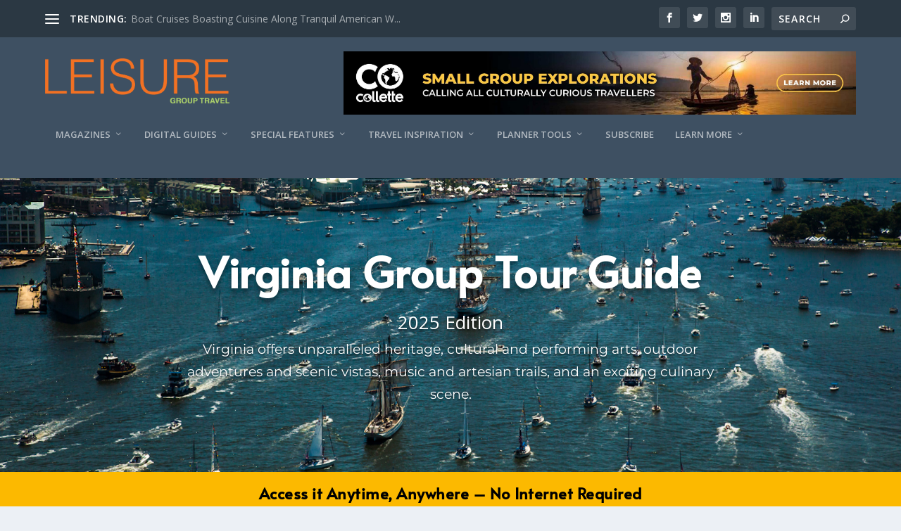

--- FILE ---
content_type: text/javascript
request_url: https://e.issuu.com/reader4/1765b6e/_next/static/chunks/514-26f23e5d9cf250ee.js
body_size: 9226
content:
(self.webpackChunk_N_E=self.webpackChunk_N_E||[]).push([[514],{25507:(e,t,n)=>{"use strict";let r,i;n.d(t,{K:()=>E,H:()=>D});let s=(e,t)=>t.some(t=>e instanceof t),a=new WeakMap,o=new WeakMap,u=new WeakMap,c={get(e,t,n){if(e instanceof IDBTransaction){if("done"===t)return a.get(e);if("store"===t)return n.objectStoreNames[1]?void 0:n.objectStore(n.objectStoreNames[0])}return l(e[t])},set:(e,t,n)=>(e[t]=n,!0),has:(e,t)=>e instanceof IDBTransaction&&("done"===t||"store"===t)||t in e};function l(e){if(e instanceof IDBRequest){let t=new Promise((t,n)=>{let r=()=>{e.removeEventListener("success",i),e.removeEventListener("error",s)},i=()=>{t(l(e.result)),r()},s=()=>{n(e.error),r()};e.addEventListener("success",i),e.addEventListener("error",s)});return u.set(t,e),t}if(o.has(e))return o.get(e);let t=function(e){if("function"==typeof e)return(i||(i=[IDBCursor.prototype.advance,IDBCursor.prototype.continue,IDBCursor.prototype.continuePrimaryKey])).includes(e)?function(...t){return e.apply(d(this),t),l(this.request)}:function(...t){return l(e.apply(d(this),t))};return(e instanceof IDBTransaction&&function(e){if(a.has(e))return;let t=new Promise((t,n)=>{let r=()=>{e.removeEventListener("complete",i),e.removeEventListener("error",s),e.removeEventListener("abort",s)},i=()=>{t(),r()},s=()=>{n(e.error||new DOMException("AbortError","AbortError")),r()};e.addEventListener("complete",i),e.addEventListener("error",s),e.addEventListener("abort",s)});a.set(e,t)}(e),s(e,r||(r=[IDBDatabase,IDBObjectStore,IDBIndex,IDBCursor,IDBTransaction])))?new Proxy(e,c):e}(e);return t!==e&&(o.set(e,t),u.set(t,e)),t}let d=e=>u.get(e),g=["get","getKey","getAll","getAllKeys","count"],p=["put","add","delete","clear"],m=new Map;function f(e,t){if(!(e instanceof IDBDatabase&&!(t in e)&&"string"==typeof t))return;if(m.get(t))return m.get(t);let n=t.replace(/FromIndex$/,""),r=t!==n,i=p.includes(n);if(!(n in(r?IDBIndex:IDBObjectStore).prototype)||!(i||g.includes(n)))return;let s=async function(e,...t){let s=this.transaction(e,i?"readwrite":"readonly"),a=s.store;return r&&(a=a.index(t.shift())),(await Promise.all([a[n](...t),i&&s.done]))[0]};return m.set(t,s),s}c=(e=>({...e,get:(t,n,r)=>f(t,n)||e.get(t,n,r),has:(t,n)=>!!f(t,n)||e.has(t,n)}))(c);let y=["continue","continuePrimaryKey","advance"],h={},b=new WeakMap,v=new WeakMap,w={get(e,t){if(!y.includes(t))return e[t];let n=h[t];return n||(n=h[t]=function(...e){b.set(this,v.get(this)[t](...e))}),n}};async function*S(...e){let t=this;if(t instanceof IDBCursor||(t=await t.openCursor(...e)),!t)return;let n=new Proxy(t,w);for(v.set(n,t),u.set(n,d(t));t;)yield n,t=await (b.get(n)||t.continue()),b.delete(n)}function x(e,t){return t===Symbol.asyncIterator&&s(e,[IDBIndex,IDBObjectStore,IDBCursor])||"iterate"===t&&s(e,[IDBIndex,IDBObjectStore])}c=(e=>({...e,get:(t,n,r)=>x(t,n)?S:e.get(t,n,r),has:(t,n)=>x(t,n)||e.has(t,n)}))(c);let I="identity";async function E(){let e=await function(e,t,{blocked:n,upgrade:r,blocking:i,terminated:s}={}){let a=indexedDB.open(e,1),o=l(a);return r&&a.addEventListener("upgradeneeded",e=>{r(l(a.result),e.oldVersion,e.newVersion,l(a.transaction),e)}),n&&a.addEventListener("blocked",e=>n(e.oldVersion,e.newVersion,e)),o.then(e=>{s&&e.addEventListener("close",()=>s()),i&&e.addEventListener("versionchange",e=>i(e.oldVersion,e.newVersion,e))}).catch(()=>{}),o}("orionV3",0,{upgrade(e){e.createObjectStore(I,{keyPath:"userId"})}});return{clearEntities:async()=>{await e.clear(I)},loadIdentity:async t=>{try{let n=await e.get(I,t);if(!n)return null;let{identity:r,updatedAt:i,userId:s}=n;if(!r||!i||!s)return null;return{identity:JSON.parse(r),updatedAt:Number(i),userId:s}}catch{return null}},saveIdentity:async(t,n)=>{await e.put(I,{identity:JSON.stringify(t),updatedAt:Date.now().toString(),userId:n})}}}let D=()=>"undefined"!=typeof navigator&&/(?:google|bing|msn|facebook)bot[-imagevdo]{0,6}|bingpreview|gptbot|slack(?:bot)?(?:-imgproxy|-linkexpanding)?/i.test(navigator.userAgent)},45276:()=>{},48069:(e,t,n)=>{"use strict";async function r(e){return new Promise(t=>{e.then(e=>t({data:e,err:void 0})).catch(e=>t({err:e,data:void 0}))})}n.d(t,{o:()=>l});var i=n(49854);class s extends Error{constructor(e){super(e),this.name="Error4xx"}}async function a(e){if(e.status>=400&&e.status<500)throw new s(`Received invalid response! Code: ${e.status}, Message: ${e.statusText}, Source: proxy`);let t=null;try{t=await e.json()}catch{throw Error(`Received invalid response! Code: ${e.status}, Message: ${e.statusText}, Extra: Invalid JSON content, Source: proxy`)}if(200!==e.status){let e=(()=>{if("object"!=typeof t||!t)return{code:"",message:"Received unexpected json",extra:JSON.stringify(t)};let{error_code:e,code:n,error_message:r,message:i,extra:s}=t;return{code:e??n??"",message:r??i??"",extra:JSON.stringify(s??{})}})();throw Error(`Received invalid response! Code: ${e.code}, Message: ${e.message}, Extra: ${e.extra}, Source: orion`)}return t}function o(e){async function t(t){return a(await e.fetcher(t.url,{method:t.method,...t.body&&{body:JSON.stringify(i(t.body))},headers:{...t.body&&{"Content-Type":"application/json"},"bsp-id":e.appId}}))}let n=e.goesThroughOrionProxy?`${e.baseUrl}/orion`:e.baseUrl;return{async requestSettingsAndSegmentations(r){let i={...r,bspId:e.appId};return await t({url:`${n}/v3/identity/settings`,body:i,method:"POST"})},async getAllExperiments(e){let r={...e,returnIncompatible:!0};return await t({url:`${n}/v3/secret/experiments`,body:r,method:"POST"})},async forceExperimentSegmentation(e,r,i){let s=null!=r?`&segment_index=${r}`:"",a=`${n}/v3/secret/forced-segmentation?segmentation_id_name=${i.idName}&segmentation_id=${i.idValue}&experiment_name=${e}${s}`;await t({url:a,body:{},method:null!=r?"PUT":"DELETE"})},async forceExperimentSegmentations(e){await t({url:`${n}/v3/secret/forced-segmentations`,method:"PUT",body:{segmentations_to_force:e}})},async setSegmentationState(e,r){await t({url:`${n}/v3/secret/segmentation-state`,method:"PUT",body:{excludeFromSegmentation:e,segmentationIdName:r}})}}}class u{mutex=Promise.resolve();async run(e){return new Promise((t,n)=>{this.mutex=this.mutex.then(async()=>{try{t(await e())}catch(e){n(e)}})})}}async function c(e){let t=new u,n=t=>({isDefaultIdentity:t?.isDefaultIdentity??!0,settings:{...e.defaultSettings,...t?.settings??{}},segmentations:{...e.defaultSegmentations,...t?.segmentations??{}},settingsHash:t?.settingsHash??""}),i=async e=>{let t={};for(let n in e){let r=e[n];if(void 0!==r){let e=await r();void 0!==e&&(t[n]=e)}}return t},s=async(t,i)=>{e.logger.debug(`Requesting latest settings from remote at time: ${new Date().getTime()}`);let s=await r(e.apiManager.requestSettingsAndSegmentations(i));if(s.err)return e.logger.debug(s.err.message),n(null);if(null==s.data)return n(null);try{let r=s.data,i={isDefaultIdentity:!1,settings:r.settings,segmentations:r.segmentations,settingsHash:r.settings_hash},a=n(i);return await e.persistenceManager.saveIdentity(a,t),a}catch(t){return e.logger.error("Failed to store remote identity",t),n(null)}},a=async t=>{let n=await e.persistenceManager.loadIdentity(t);if(!n)return null;let{identity:r,updatedAt:i}=n;return i+e.identityCacheTtlInMs<new Date().getTime()?null:r},o=async()=>{if(e.shouldReturnDefaultsImmediately)return{isDefaultIdentity:!0,settings:e.defaultSettings,segmentations:e.defaultSegmentations,settingsHash:""};let[t,r]=await Promise.all([i(e.deviceAttributeGetters),i(e.appSpecificAttributeGetters)]),o={...t,...r},u=await e.userIdGenerator(o);try{let e=await a(u);if(e)return n(e);return await s(u,o)}catch(t){return e.logger.error("Failed to fetch identity",t),n(null)}},c=async()=>await t.run(async()=>await o());return{isSecretMenuEligible:async()=>{let e=await c();return!!e?.settings?.is_spooner_device},getAllExperiments:async()=>{let[t,n]=await Promise.all([i(e.deviceAttributeGetters),i(e.appSpecificAttributeGetters)]);return await e.apiManager.getAllExperiments({...t,...n})},setExperimentSegmentation:(t,n,r)=>e.apiManager.forceExperimentSegmentation(t,n,r),setExperimentSegmentations:t=>e.apiManager.forceExperimentSegmentations(t),getDeviceAttributes:async()=>await i(e.deviceAttributeGetters),getUserAttributes:async()=>await i(e.appSpecificAttributeGetters),excludeFromSegmentation:(t,n)=>e.apiManager.setSegmentationState(t,n),getIdentity:c}}async function l(e,t={}){let n=t.createAPIManager||o,r=t.createEntityManager||c,i=n({fetcher:e.fetcher,appId:e.appId,baseUrl:e.baseUrl,goesThroughOrionProxy:e.goesThroughOrionProxy??!1}),s=await r({apiManager:i,persistenceManager:e.persistenceManager,logger:e.logger,defaultSettings:e.defaultSettings,defaultSegmentations:e.defaultSegmentations,deviceAttributeGetters:e.deviceAttributeGetters,appSpecificAttributeGetters:e.appSpecificAttributeGetters,userIdGenerator:e.userIdGenerator,shouldReturnDefaultsImmediately:e.shouldReturnDefaultsImmediately,identityCacheTtlInMs:e.identityCacheTtlInMs});return{identity:{get:s.getIdentity},secret:{isAvailable:s.isSecretMenuEligible,getAllExperiments:s.getAllExperiments,setExperimentSegmentation:s.setExperimentSegmentation,setExperimentSegmentations:s.setExperimentSegmentations,getDeviceAttributes:s.getDeviceAttributes,getUserAttributes:s.getUserAttributes,excludeFromSegmentation:s.excludeFromSegmentation}}}},49854:(e,t,n)=>{"use strict";let r=n(23707),{snakeCase:i}=n(51240);e.exports=function(e,t){return r(e,function(e,n){var r,s,a,o,u;return[(r=t.exclude,s=e,r.some(function(e){return"string"==typeof e?e===s:e.test(s)}))?e:i(e,t.parsingOptions),n,(a=e,o=n,(u=t).shouldRecurse?{shouldRecurse:u.shouldRecurse(a,o)}:void 0)]},t=Object.assign({deep:!0,exclude:[],parsingOptions:{}},t))}}}]);